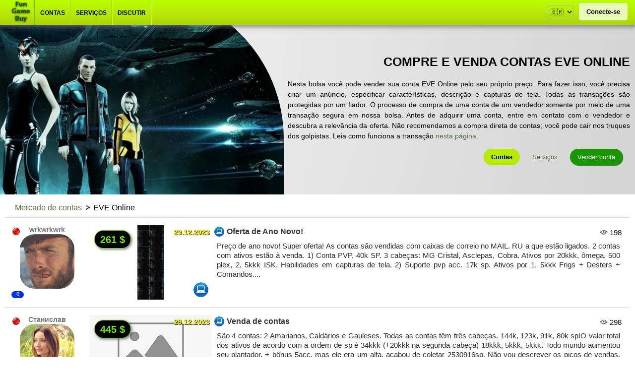

--- FILE ---
content_type: text/html; charset=utf-8
request_url: https://fungamebuy.com/pt/birja/eve-online
body_size: 8031
content:

<!DOCTYPE html>
<html lang="pt">
<head>
    




    <meta http-equiv="content-language" content="pt">
    <meta charset="utf-8">
    <meta http-equiv="X-UA-Compatible" content="IE=edge">
    <meta name="viewport" content="width=device-width, initial-scale=1.0, maximum-scale=1.0, user-scalable=0">

        <link rel="canonical" href="https://fungamebuy.com/pt/birja/eve-online" />
        <link rel="alternate" hreflang="en" href="https://fungamebuy.com/en/birja/eve-online" />
        <link rel="alternate" hreflang="pt" href="https://fungamebuy.com/pt/birja/eve-online" />
        <link rel="alternate" hreflang="id" href="https://fungamebuy.com/id/birja/eve-online" />
            <meta name="description" content="Nesta troca de jogos online, você pode facilmente comprar ou vender uma conta de jogo EVE Online. A venda e compra de contas de jogo para o jogo EVE Online é segura com um serviço de fiador.">
            <meta name="keywords" content="comprar, vender, comprar, fiador, contas, mercado, EVE Online, troca, negociação">
            <title>Vender ou comprar conta EVE Online - mercado de jogos</title>

    
    <!-- Custom styles for this template -->
    <link rel="shortcut icon" href="/favicon.ico">
    <link rel="stylesheet" href="/content/style.css" media="all">
    
    
    <link rel="stylesheet" href="/content/font-awesome.min.css" media="all">
    <script src="/Scripts/jquery-1.11.3.min.js"></script>
    <link rel="stylesheet" href="/content/bootstrap.min.css" media="all">
    <script src="/Scripts/bootstrap.min.js"></script>

</head>
<body>
       
    

    

    <div class="mainblock">
        

<script src="/Scripts/all.js"></script>

<!-- Yandex.Metrika counter -->
<script type="text/javascript">
    (function (m, e, t, r, i, k, a) {
        m[i] = m[i] || function () { (m[i].a = m[i].a || []).push(arguments) };
        m[i].l = 1 * new Date();
        for (var j = 0; j < document.scripts.length; j++) { if (document.scripts[j].src === r) { return; } }
        k = e.createElement(t), a = e.getElementsByTagName(t)[0], k.async = 1, k.src = r, a.parentNode.insertBefore(k, a)
    })
        (window, document, "script", "https://mc.yandex.ru/metrika/tag.js", "ym");

    ym(94846362, "init", {
        clickmap: true,
        trackLinks: true,
        accurateTrackBounce: true,
        webvisor: true
    });
</script>
<noscript><div><img src="https://mc.yandex.ru/watch/94846362" style="position:absolute; left:-9999px;" alt="" /></div></noscript>

<!-- /Yandex.Metrika counter -->
<!-- Google tag (gtag.js) -->
<script async src="https://www.googletagmanager.com/gtag/js?id=G-MPDJW3R25T"></script>
<script>
    window.dataLayer = window.dataLayer || [];
    function gtag() { dataLayer.push(arguments); }
    gtag('js', new Date());

    gtag('config', 'G-MPDJW3R25T');
</script>

<div  style="margin-bottom: 0px;" class="headmeny" id="headmeny-mobile">

    <ul>
        <img src="/content/images/logo3.png" class="logomenu">
        <li class="pointclass" onclick="blockmenush()" style="margin-left: -10px;"><a style="margin: 0px 15px 0px 5px;">Card&#225;pio</a><img src="/content/images/bgr-navy-separ.png"></li>
        <li class="pointclass" onclick="blockmenush3()"><a title="Vender" style="margin: 0px 10px;">Vender</a><img src="/content/images/bgr-navy-separ.png"></li>
            <li class="pointclass" onclick="blockmenush2()"><a style="margin: 0px 10px;">Gabinete</a><img src="/content/images/bgr-navy-separ.png"></li>
    </ul>
    <select style="width: 55px; padding: 5px 3px; font-size: 13px; color: #1d1e1e; background-color: #fff0; border: 1px solid #abacac !important; border-radius: 5px; margin-top: 10px; float: right; margin-right: 10px;" id="GeoLang2" class="GeoLang" name="GeoLang" onchange="selllang2()">
        
        <option value="en" >🇬🇧 En</option>
        <option value="pt" selected>🇧🇷 Br</option>
        <option value="id" >🇲🇨 Id</option>
    </select>
</div>

<div class="mobmen mobilemenu" >

    <ul class="ul-menumonile">
        <a href="/pt">
        <li>Lar </li></a>
        <a href="/pt/birja">
        <li>Contas</li></a>
        
        
        <a href="/pt/uslugi">
        <li>Servi&#231;os</li></a>
        <a href="/pt/forum">
        <li>Discutir</li></a>
    </ul>

</div>
<div class="mobmen3 mobilemenu">
    <ul class="ul-menumonile">
        <a href="/pt/birja/addgameacauntlot">
        <li>Contas</li></a>
        
        <a href="/pt/uslugi/addusluglot">
        <li>Servi&#231;os</li></a>
    </ul>
</div>
    <div class="mobmen2 mobilemenu">
        <ul class="ul-menumonile">
            <a href="/pt/userlogin">
            <li>Conecte-se</li></a>
            <a href="/pt/registration">
            <li>Cadastro</li></a>

        </ul>
    </div>
<div class="headmeny">
        <div style="float: right;font-size: 13px;">
            <a style="padding: 10px 15px; background: #e6fbb8; border-radius: 5px; top: 16px; position: relative; color: #040404; outline: 0; font-weight: 700;margin: 0px 15px 0px 0px;" href="/pt/userlogin">Conecte-se</a>
        </div>
        <select style="width: 55px; padding: 5px 3px; font-size: 13px; color: #1d1e1e; background-color: #fff0; border: 1px solid #abacac !important; border-radius: 5px; margin-top: 10px; float: right; margin-right: 10px;" id="GeoLang1" class="GeoLang" name="GeoLang" onchange="selllang1()">
            <option value="en" >🇬🇧 En</option>
            <option value="pt" selected>🇧🇷 Br</option>
            <option value="id" >🇲🇨 Id</option>
        </select>
    <ul>
        <a href="/pt" title="FunGameBuy.com"><img src="/content/images/logo3.png" style="float: left;position: relative;left: -5px;top: 2px;"></a>
        <img src="/content/images/bgr-navy-separ.png">
        <a title="Venda de conta de jogo" href="/pt/birja">
        <li><img src="/content/images/bgr-navy-separ.png"><span>Contas</span></li></a>
        
        <a title="Servi&#231;os" href="/pt/uslugi">
        <li><img src="/content/images/bgr-navy-separ.png"><span>Servi&#231;os</span></li></a>
        <a title="Discutir" href="/pt/forum">
        <li><img src="/content/images/bgr-navy-separ.png"><span>Discutir</span></li></a>
    </ul>

</div>
<script type="text/javascript">
    var loc = document.location.pathname;
    function selllang1() {
        var valu = $('#GeoLang1 option:selected').val();
        var asd = loc.substring(3);
        var host = document.location.protocol + '//' + document.location.host + '/' + valu + asd;
        window.location.href = host;
    }
    function selllang2() {
        var valu = $('#GeoLang2 option:selected').val();
        var asd = loc.substring(3);
        var host = document.location.protocol + '//' + document.location.host + '/' + valu + asd;
        window.location.href = host;
    }
    function selllang3() {
        var valu = $('#GeoLang3 option:selected').val();
        var asd = loc.substring(3);
        var host = document.location.protocol + '//' + document.location.host + '/' + valu + asd;
        window.location.href = host;
    }
</script>


        <div class="text textitem">


                    <h1 class="_h1 _h1-page h1-big-img" style="">Compre e venda contas EVE Online</h1>
                            <div class="big-img"><img src="/content/photo/birja/logo/32m_Screenshot_24.jpg" alt="Contas EVE Online" title="Contas EVE Online"></div>
                                        <p class="big-img-p" style="color: black;">
                    Nesta bolsa você pode vender sua conta EVE Online pelo seu próprio preço. Para fazer isso, você precisa criar um anúncio, especificar características, descrição e capturas de tela. Todas as transações são protegidas por um fiador. O processo de compra de uma conta de um vendedor somente por meio de uma transação segura em nossa bolsa. Antes de adquirir uma conta, entre em contato com o vendedor e descubra a relevância da oferta. Não recomendamos a compra direta de contas; você pode cair nos truques dos golpistas. Leia como funciona a transação <a href="/pt/infogarant">nesta página</a>.
                </p>
            
            <div style="text-align:right;">
                <div style="padding:0px 10px; display:inline-block;">
                    <div class="birj-btn"><a href="/pt/birja/eve-online" title="Contas EVE Online"><div style="background: #b8ea07; color: #000; font-weight: bold;" class="main-but-red">Contas</div></a></div>
                    
                        <div class="birj-btn"><a href="/pt/uslugi/bust-eve-online" title="Servi&#231;os"><div class="main-but-red">Servi&#231;os</div></a></div>
                    <div class="birj-btn"><a href="/pt/birja/addgameacauntlot" title="Vender conta"><div class="main-but-green">Vender conta</div></a></div>

                </div>
            </div>

        </div>
        <div class="submainblock">

            <div class="game-page-content">

                <div class="content-info">


                    <div style="clear:both;"></div>

                    
                    <div style="padding:0px 20px; margin-bottom:15px;">
                        <div style="display: inline-block;float: left;text-align: left;"><a href="/pt/birja">Mercado de contas</a> <img src="/content/images/strel2.png" style="width: 15px;position: relative;top: 3px;">  EVE Online</div>
                    </div><div style="clear:both;"></div>

                    <div class="main-page-wapper" style="margin-top: 10px;">
                        <div id="filt-res">
                                    <div class="sub-post" id="item-1227" style="border-top: 1px solid #dfdfdf; padding-top: 15px;">

                                        <div class="avatar-member av-item">
                                            
                                            <span class="name-user-brj">wrkwrkwrk</span>
                                            <img src="/content/images/offlineuser.png" style="position: absolute;top: 5px;left: 5px;">
                                            <div class="member-otziv-avatar">
                                                <a href="/pt/user/wrkwrkwrk"><img src="/content/images/avatars/608.jpg"></a>

                                                <span class="repa-user-gamelot-brg">0</span>
                                            </div>
                                        </div>
                                        <div class="table-post-page-conent">
                                            <div class="info-pagegame  " >
                                                <div class="mainblock-itemrow-game">
                                                    <div class="image-row-item-game" style="width: 247px;">
                                                        <div class="dopgameinfoblock" style="display: none;">
                                                            <div class="dopgameinfoblock-sub" ><span></span></div>
                                                            <div class="dopgameinfoblock-sub" ><span></span></div>
                                                            <div class="dopgameinfoblock-sub" ><span></span></div>
                                                            <div class="dopgameinfoblock-sub" ><span></span></div>
                                                        </div>

                                                        <div class="div-scrin-lot">
                                                                <a href="/pt/birja/account/1227"><img style="height: 100%;" src="/content/photo/birja/1227/mini/skills.png" title="Oferta de Ano Novo! - Vender conta" alt="Contas EVE Online" /></a>
                                                            <span style="font-size: 15px;top: 5px;" class="date-last">29.12.2023</span>
                                                            <span class="cena"><span class="span-price">  261  $</span></span>
                                                                <img src="/content/images/PC.png" class="platform" title="PC">
                                                        </div>
                                                    </div>
                                                    <div class="post-otziv-content">
                                                        <div class="game-lot-title">
                                                            <a href="/pt/birja/account/1227">
                                                                    <img src="/content/images/PC.png" style="float: left;width: 20px;top: -1px;left: -5px;" title="PC" alt="Contas PC">
                                                                <span style="color: #373737; font-weight: 700; font-size: 16px;">Oferta de Ano Novo!</span>
                                                            </a><span style="float: right;margin: 2px;">198</span><img src="/content/images/prosmotry.png" style="top: 2px;position: relative;left: -2px;float: right;opacity: 0.6;" />
                                                            
                                                            

                                                        </div>
                                                        <div class="member-seller">
                                                            <p>👨‍💼 <a href="/pt/user/wrkwrkwrk" style="color: #828282; font-weight: 700;">wrkwrkwrk</a></p>

                                                        </div>
                                                        <div class="info-top-gamelot">
                                                        </div>
                                                        <p>
Preço de ano novo! Super oferta! As contas são vendidas com caixas de correio no MAIL. RU a que estão ligados.   2 contas com ativos estão à venda.  1) Conta PVP, 40k SP. 3 cabeças: MG Cristal, Asclepas, Cobra.  Ativos por 20kkk, ômega, 500 plex, 2, 5kkk ISK.  Habilidades em capturas de tela.   2) Suporte pvp acc. 17k sp. Ativos por 1, 5kkk Frigs + Desters + Comandos....
                                                        </p>
                                                    </div>

                                                </div>
                                            </div>
                                        </div>
                                    </div>
                                    <div class="sub-post" id="item-1228" style="border-top: 1px solid #dfdfdf; padding-top: 15px;">

                                        <div class="avatar-member av-item">
                                            
                                            <span class="name-user-brj">Станислав</span>
                                            <img src="/content/images/offlineuser.png" style="position: absolute;top: 5px;left: 5px;">
                                            <div class="member-otziv-avatar">
                                                <a href="/pt/user/vk213755"><img src="/content/images/avatars/609.jpg"></a>

                                                <span class="repa-user-gamelot-brg">0</span>
                                            </div>
                                        </div>
                                        <div class="table-post-page-conent">
                                            <div class="info-pagegame  " >
                                                <div class="mainblock-itemrow-game">
                                                    <div class="image-row-item-game" style="width: 247px;">
                                                        <div class="dopgameinfoblock" style="display: none;">
                                                            <div class="dopgameinfoblock-sub" ><span></span></div>
                                                            <div class="dopgameinfoblock-sub" ><span></span></div>
                                                            <div class="dopgameinfoblock-sub" ><span></span></div>
                                                            <div class="dopgameinfoblock-sub" ><span></span></div>
                                                        </div>

                                                        <div class="div-scrin-lot">
                                                                <a href="/pt/birja/account/1228"><img src="/content/images/not-image.jpg" /></a>
                                                            <span style="font-size: 15px;top: 5px;" class="date-last">29.12.2023</span>
                                                            <span class="cena"><span class="span-price">  445  $</span></span>
                                                                <img src="/content/images/PC.png" class="platform" title="PC">
                                                        </div>
                                                    </div>
                                                    <div class="post-otziv-content">
                                                        <div class="game-lot-title">
                                                            <a href="/pt/birja/account/1228">
                                                                    <img src="/content/images/PC.png" style="float: left;width: 20px;top: -1px;left: -5px;" title="PC" alt="Contas PC">
                                                                <span style="color: #373737; font-weight: 700; font-size: 16px;">Venda de contas</span>
                                                            </a><span style="float: right;margin: 2px;">298</span><img src="/content/images/prosmotry.png" style="top: 2px;position: relative;left: -2px;float: right;opacity: 0.6;" />
                                                            
                                                            

                                                        </div>
                                                        <div class="member-seller">
                                                            <p>👨‍💼 <a href="/pt/user/vk213755" style="color: #828282; font-weight: 700;">Станислав</a></p>

                                                        </div>
                                                        <div class="info-top-gamelot">
                                                        </div>
                                                        <p>
São 4 contas: 2 Amarianos, Caldários e Gauleses. Todas as contas têm três cabeças. 144k, 123k, 91k, 80k sp!O valor total dos ativos de acordo com a ordem de sp é 34kkk (+20kkk na segunda cabeça) 18kkk, 5kkk, 5kkk. Todo mundo aumentou seu plantador. + bônus 5acc, mas ele era um alfa, acabou de coletar 2530916sp. Não vou descrever os picos de vendas, existem muitos deles!...
                                                        </p>
                                                    </div>

                                                </div>
                                            </div>
                                        </div>
                                    </div>
                                    <div class="sub-post" id="item-588" style="border-top: 1px solid #dfdfdf; padding-top: 15px;">

                                        <div class="avatar-member av-item">
                                            
                                            <span class="name-user-brj">Factor</span>
                                            <img src="/content/images/offlineuser.png" style="position: absolute;top: 5px;left: 5px;">
                                            <div class="member-otziv-avatar">
                                                <a href="/pt/user/factor"><img src="/content/images/avatars/14.jpg"></a>

                                                <span class="repa-user-gamelot-brg">1</span>
                                                <div class="otziv-user-gamelot-brg"><span style="background-color: #178203;">0</span><span style="background-color: #d7b700;">1</span><span style="background-color: #d70000;">0</span></div>
                                            </div>
                                        </div>
                                        <div class="table-post-page-conent">
                                            <div class="info-pagegame  " >
                                                <div class="mainblock-itemrow-game">
                                                    <div class="image-row-item-game" style="width: 247px;">
                                                        <div class="dopgameinfoblock" style="display: none;">
                                                            <div class="dopgameinfoblock-sub" ><span></span></div>
                                                            <div class="dopgameinfoblock-sub" ><span></span></div>
                                                            <div class="dopgameinfoblock-sub" ><span></span></div>
                                                            <div class="dopgameinfoblock-sub" ><span></span></div>
                                                        </div>

                                                        <div class="div-scrin-lot">
                                                                <a href="/pt/birja/account/588"><img src="/content/images/not-image.jpg" /></a>
                                                            <span style="font-size: 15px;top: 5px;" class="date-last">12.11.2023</span>
                                                            <span class="cena"><span class="span-price">  322  $</span></span>
                                                        </div>
                                                    </div>
                                                    <div class="post-otziv-content">
                                                        <div class="game-lot-title">
                                                            <a href="/pt/birja/account/588">
                                                                <span style="color: #373737; font-weight: 700; font-size: 16px;">Vendo 3 contas no atacado</span>
                                                            </a><span style="float: right;margin: 2px;">398</span><img src="/content/images/prosmotry.png" style="top: 2px;position: relative;left: -2px;float: right;opacity: 0.6;" />
                                                            
                                                            

                                                        </div>
                                                        <div class="member-seller">
                                                            <p>👨‍💼 <a href="/pt/user/factor" style="color: #828282; font-weight: 700;">Factor</a></p>

                                                        </div>
                                                        <div class="info-top-gamelot">
                                                        </div>
                                                        <p>
o principal pvp\pve 65kk sp pode fazer todo o subcap capital não foi baixado nele, 2 outros para ganhar isk semi-afk em anamalki em um 25kk sp no outro a mineração de 36kk foi bombeada, caranguejo com duas contas manteve todas as 3 contas sem pobreza, dois caranguejos quase estudaram dreadlocks perfeitamente e no hangar, a propriedade total em todas as contas vale 50 bilhões, está tudo na parede d...
                                                        </p>
                                                    </div>

                                                </div>
                                            </div>
                                        </div>
                                    </div>


                        </div>
                        <div style="margin-top: 15px;">

                            <span>N&#227;o encontrou a conta que voc&#234; precisa? Selecione uma regi&#227;o diferente </span>
                            <select style="width: 55px; padding: 5px 3px; font-size: 13px; color: #1d1e1e; background-color: #fff0; border: 1px solid #abacac !important; border-radius: 5px; margin-top: 10px; margin-right: 10px;" id="GeoLang4" class="GeoLang" name="GeoLang" onchange="selllang4()">

                                <option value="en" >🇬🇧 En</option>
                                <option value="pt" selected>🇧🇷 Br</option>
                                <option value="id" >🇲🇨 Id</option>
                            </select>
                        </div>
                        <script type="text/javascript">
                            function selllang4() {
                                var valu = $('#GeoLang4 option:selected').val();
                                var asd = loc.substring(3);
                                var host = document.location.protocol + '//' + document.location.host + '/' + valu + asd;
                                window.location.href = host;
                            }
                        </script>
                        
                        <div style="padding: 0px 10px;">
                                                            <h2 id="pokup-menu" style="font-size: 20px;">Anúncios de compra de conta</h2>
                            
                                                        <div>
                                <div class="comment" style="text-align:center;margin:0px;padding: 5px 0px;">
                                        <p style="text-align: center;font-size: 16px;color: red;">Direitos insuficientes! Voc&#234; n&#227;o est&#225; cadastrado!</p>
                                        <p style="text-align: center;font-size: 16px;font-style: italic;"><a href="/pt/registration">Cadastro</a> / <a href="/pt/userlogin">Conecte-se</a></p>
                                </div>
                            </div>
                        </div>

                        
                        <div style="max-width: none;text-align: center;min-height: auto;" class="post-otziv">

                        </div>
                        <div class="text" style="margin-bottom: 50px;">




                                                                                </div>
                    </div>
                   
                    <script type="text/javascript">
                            $(document).ready(function () {
                                $('[data-toggle="tooltip"]').tooltip();                            
                            });

                function DellLot(id) {
                    $.ajax({
                        type: "GET",
                        url: "/birja/delete/"+id,

                        success: function (data) {
                            if (data[1] == id) {
                                $("#item-" + id).css("opacity", "0.3"); }  } });   }
                    </script>
                </div>
            </div>



        </div>

<div class="footer">
    <!-- verify-advertiseru: "18c124a194" -->

    <script type="text/javascript">
        $(document).ready(function () {



            $(window).scroll(function () {
                if ($(this).scrollTop() > 100) {
                    $('.scrollup').fadeIn();
                } else {
                    $('.scrollup').fadeOut();
                }
            });
            $('.scrollup').click(function () {
                $("html, body").animate({ scrollTop: 0 }, 600);

                return false;
            });
            //   topbirja();
            // document.getElementById('player').play();
        });
    </script>

    <a href="#" class="scrollup">Up</a>

    <noindex>
        <div class="footerlink">
            <a rel="nofollow" href="/pt/polzovatelskoe">Termos de uso</a> |
            <a rel="nofollow" href="/pt/infogarant">Regras do acordo</a> |
            <a rel="nofollow" href="/pt/politcookie">Pol&#237;tica de Cookies</a> |
            <a href="/en/birja">English version</a> |
            <a href="/pt/birja">Versão Brasileira</a> |
            <a href="/id/birja">Versi bahasa Indonesia</a>


        </div>
        <img src="/content/images/paylogob.png" style="width: 90%;margin: 20px 0px 10px 0px;">
        <div class="social">
            
            
            <a href="https://www.facebook.com/fungamebuy" rel="nofollow" target="_blank"><img src="/content/images/fb.png"></a>
            <a href="https://twitter.com/NewBrowserGame" rel="nofollow" target="_blank"><img src="/content/images/tw.png"></a>

            <br />
        </div>

        <div class="autor">
            <noindex>
                <p>Support: <img src="/content/images/email.png" style="position: relative;top: 3px;"><b> fungamebuy@gmail.com</b> <img src="/content/images/userprof/teleg.png" style="position: relative;left: 3px;top: 2px;width: 14px;"> <b>+375444711302</b> (Mon-Sun 10.00-18.00)</p>
                <p style="font-size:11px;">IE Goncharov V.V., УНП: 490847701, Belarus, Chechersk, PostCode: 247152</p>
            </noindex>
        </div>

    </noindex>
    <p style="text-align: center;">All Rights Reserved © 2026</p>
    <!--LiveInternet counter--> <noindex>
        <a href="https://www.liveinternet.ru/click"
           target="_blank" rel="nofollow">
            <img id="licnt5B17" width="88" height="15" style="border:0"
                 title="LiveInternet: показано число посетителей за сегодня"
                 src="[data-uri]"
                 alt="" />
        </a>
    </noindex>
    <script>
        (function (d, s) {
            d.getElementById("licnt5B17").src =
                "https://counter.yadro.ru/hit?t25.5;r" + escape(d.referrer) +
                ((typeof (s) == "undefined") ? "" : ";s" + s.width + "*" + s.height + "*" +
                    (s.colorDepth ? s.colorDepth : s.pixelDepth)) + ";u" + escape(d.URL) +
                ";h" + escape(d.title.substring(0, 150)) + ";" + Math.random()
        })
            (document, screen)</script><!--/LiveInternet-->
</div>


    </div>

</body>
</html>


--- FILE ---
content_type: text/css
request_url: https://fungamebuy.com/content/bootstrap.min.css
body_size: 678
content:
/*!
 * Bootstrap v3.3.6 (http://getbootstrap.com)
 * Copyright 2011-2015 Twitter, Inc.
 * Licensed under MIT (https://github.com/twbs/bootstrap/blob/master/LICENSE)
 *//*! normalize.css v3.0.3 | MIT License | github.com/necolas/normalize.css */html
 
 .tooltip{position:absolute;z-index:1070;display:block;font-family:"Helvetica Neue",Helvetica,Arial,sans-serif;font-size:15px;font-style:normal;font-weight:400;line-height:1.42857143;text-align:left;text-align:start;text-decoration:none;text-shadow:none;text-transform:none;letter-spacing:normal;word-break:normal;word-spacing:normal;word-wrap:normal;white-space:normal;filter:alpha(opacity=0);opacity:0;line-break:auto}
 .tooltip.in{filter:alpha(opacity=90);opacity:.9}
 .tooltip.top{padding:5px 0;margin-top:-3px}
 .tooltip.right{padding:10px;margin-left:10px}
 .tooltip.bottom{padding:5px 0;margin-top:3px}
 .tooltip.left{padding:0 5px;margin-left:-3px}
 .tooltip-inner{max-width:200px;padding:3px 8px;color:#fff;text-align:center;background-color:#484748;border-radius:4px}
 .tooltip-arrow{position:absolute;width:0;height:0;border-color:transparent;border-style:solid}
 .tooltip.top .tooltip-arrow{bottom:0;left:50%;margin-left:-5px;border-width:5px 5px 0;border-top-color:#000}
 .tooltip.top-left .tooltip-arrow{right:5px;bottom:0;margin-bottom:-5px;border-width:5px 5px 0;border-top-color:#000}
 .tooltip.top-right .tooltip-arrow{bottom:0;left:5px;margin-bottom:-5px;border-width:5px 5px 0;border-top-color:#000}
 .tooltip.right .tooltip-arrow{top:50%;left:0;margin-top:-5px;border-width:5px 5px 5px 0;border-right-color:#000}
 .tooltip.left .tooltip-arrow{top:50%;right:0;margin-top:-5px;border-width:5px 0 5px 5px;border-left-color:#000}
 .tooltip.bottom .tooltip-arrow{top:0;left:50%;margin-left:-5px;border-width:0 5px 5px;border-bottom-color:#000}
 .tooltip.bottom-left .tooltip-arrow{top:0;right:5px;margin-top:-5px;border-width:0 5px 5px;border-bottom-color:#000}
 .tooltip.bottom-right .tooltip-arrow{top:0;left:5px;margin-top:-5px;border-width:0 5px 5px;border-bottom-color:#000}
 
 
 